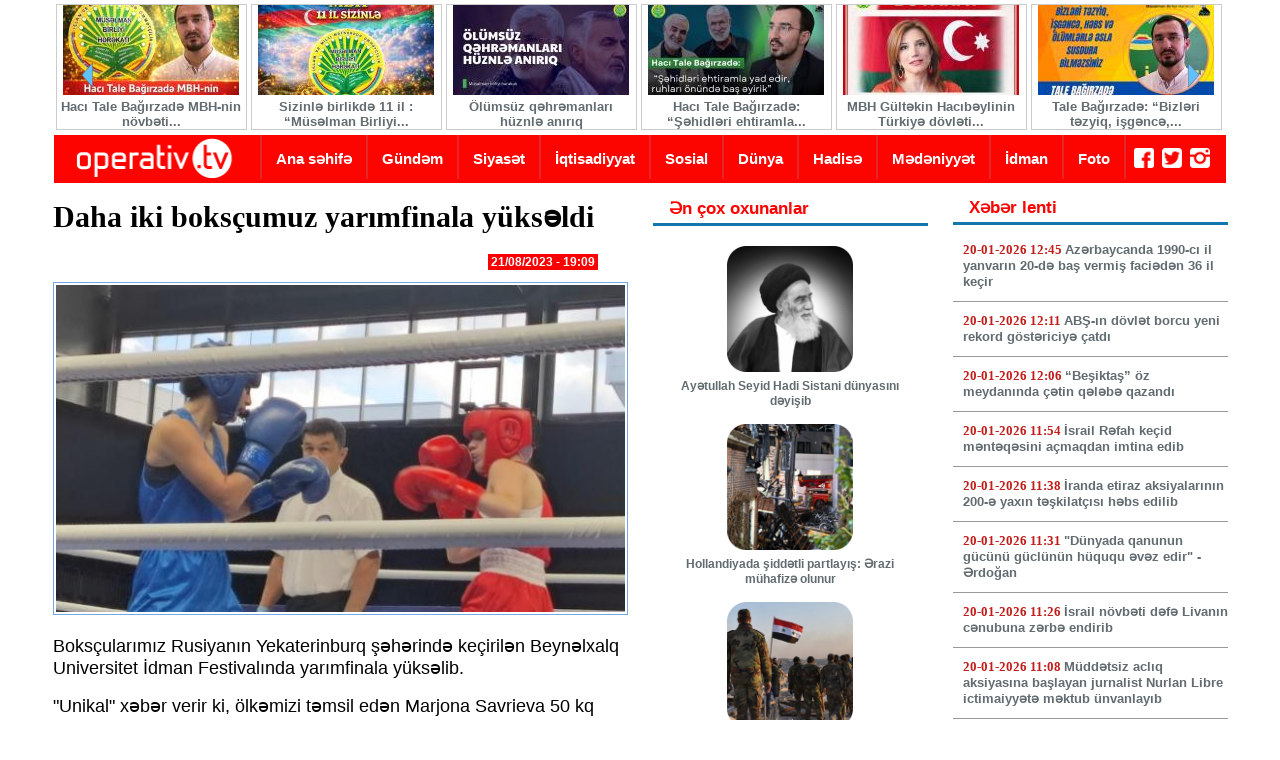

--- FILE ---
content_type: text/html; charset=utf-8
request_url: https://operativtv.com/daha-iki-bokscumuz-yarimfinala-yuksldi.html
body_size: 13443
content:
<!DOCTYPE html PUBLIC "-//W3C//DTD XHTML+RDFa 1.0//EN"
  "http://www.w3.org/MarkUp/DTD/xhtml-rdfa-1.dtd">
<html xmlns="http://www.w3.org/1999/xhtml" xml:lang="az" version="XHTML+RDFa 1.0" dir="ltr"
  xmlns:og="http://ogp.me/ns#"
  xmlns:article="http://ogp.me/ns/article#"
  xmlns:book="http://ogp.me/ns/book#"
  xmlns:profile="http://ogp.me/ns/profile#"
  xmlns:video="http://ogp.me/ns/video#"
  xmlns:product="http://ogp.me/ns/product#"
  xmlns:content="http://purl.org/rss/1.0/modules/content/"
  xmlns:dc="http://purl.org/dc/terms/"
  xmlns:foaf="http://xmlns.com/foaf/0.1/"
  xmlns:rdfs="http://www.w3.org/2000/01/rdf-schema#"
  xmlns:sioc="http://rdfs.org/sioc/ns#"
  xmlns:sioct="http://rdfs.org/sioc/types#"
  xmlns:skos="http://www.w3.org/2004/02/skos/core#"
  xmlns:xsd="http://www.w3.org/2001/XMLSchema#">

<head profile="http://www.w3.org/1999/xhtml/vocab">
  <meta http-equiv="Content-Type" content="text/html; charset=utf-8" />
<meta http-equiv="cleartype" content="on" />
<meta content="width=device-width, initial-scale=1, maximum-scale=2, minimum-scale=1, user-scalable=yes" name="viewport" />
<link rel="shortcut icon" href="https://operativtv.com/sites/tac/files/favicon_1.ico" type="image/vnd.microsoft.icon" />
<meta name="description" content="Boksçularımız Rusiyanın Yekaterinburq şəhərində keçirilən Beynəlxalq Universitet İdman Festivalında yarımfinala yüksəlib. &quot;Unikal&quot; xəbər verir ki, ölkəmizi təmsil edən Marjona Savrieva 50 kq çəkidə çıxış edərək rusiyalı boksçu Çaşina Elenoranı məğlub edib və yarımfinala yüksəlib. Bununla da həmyerlimiz ən azı bürünc medalı təmin edib. 52 kq çəkidə çıxış edən boksçumuz Zeynəb Rəhimova Rusiya təmsilçisi Nadejda Ermilovo ilə döyüşdə qalib olub." />
<link rel="canonical" href="https://operativtv.com/daha-iki-bokscumuz-yarimfinala-yuksldi.html" />
<link rel="shortlink" href="https://operativtv.com/node/32953" />
<meta property="og:url" content="https://operativtv.com/daha-iki-bokscumuz-yarimfinala-yuksldi.html" />
<meta property="og:title" content="Daha iki boksçumuz yarımfinala yüksəldi" />
<meta property="og:image" content="https://operativtv.com/sites/tac/files/1692627743.8460d21a-c477-47e9-bbdc-abfeab6a7de5.jpg" />
<meta property="og:image:type" content="image/jpeg" />
<meta property="og:image:type" content="image/png" />
<meta property="og:image:width" content="200" />
<meta property="og:image:height" content="200" />
  <title>Daha iki boksçumuz yarımfinala yüksəldi</title>
  <link type="text/css" rel="stylesheet" href="https://operativtv.com/sites/tac/files/css/css_xE-rWrJf-fncB6ztZfd2huxqgxu4WO-qwma6Xer30m4.css" media="all" />
<link type="text/css" rel="stylesheet" href="https://operativtv.com/sites/tac/files/css/css_zShF95hgZ-fO8NMv5d3TYJYos3L1oSokEQ93D7UXp-I.css" media="all" />
<link type="text/css" rel="stylesheet" href="https://operativtv.com/sites/tac/files/css/css_PGbJgHCUCBf4dg7K9Kt8aAwsApndP4GZ9RuToPy3-Fk.css" media="all" />
<style type="text/css" media="all">
<!--/*--><![CDATA[/*><!--*/
#back-top{right:40px;}#back-top span#button{background-color:#CCCCCC;}#back-top span#button:hover{opacity:1;filter:alpha(opacity = 1);background-color:#777777;}span#link{display :none;}

/*]]>*/-->
</style>
<link type="text/css" rel="stylesheet" href="https://operativtv.com/sites/tac/files/css/css_QTtwqlWjsXcCgb78DnqpiLprUqh9ZvtCGdcjAT-LNWA.css" media="all" />
<link type="text/css" rel="stylesheet" href="https://operativtv.com/sites/tac/files/css/css_6ck-7d5CuK9TOSuPyK0SelXeuCn_dK0GRVHCsGTfRFs.css" media="all" />
  <script type="text/javascript" src="https://operativtv.com/sites/tac/files/js/js_vDrW3Ry_4gtSYaLsh77lWhWjIC6ml2QNkcfvfP5CVFs.js"></script>
<script type="text/javascript" src="https://operativtv.com/sites/tac/files/js/js_X8qY78ssY_VrhTjACbak9cO3xGwsQBGEFXkXvUb-PAg.js"></script>
<script type="text/javascript">
<!--//--><![CDATA[//><!--
jQuery.extend(Drupal.settings, {"basePath":"\/","pathPrefix":"","ajaxPageState":{"theme":"hurriy","theme_token":"4zE3CheNwQWAKGMd_5qeUw-MrNmaxrIy7yJFkh7p1nY","js":{"misc\/jquery.js":1,"misc\/jquery.once.js":1,"misc\/drupal.js":1,"public:\/\/languages\/az_ysixk2I36w_wu-OAflCKjABuRoh-zgKLhA_k6LV8ArE.js":1,"sites\/all\/modules\/scroll_to_top\/scroll_to_top.js":1,"sites\/all\/modules\/views_slideshow_ddblock\/js\/formoptions.js":1,"sites\/all\/modules\/yashare\/js\/yashare.async.js":1,"sites\/all\/modules\/jcarousel\/js\/jquery.jcarousel.min.js":1,"sites\/all\/modules\/jcarousel\/js\/jcarousel.js":1,"sites\/all\/modules\/responsive_menus\/styles\/responsive_menus_simple\/js\/responsive_menus_simple.js":1,"sites\/all\/themes\/omega\/omega_core\/js\/omega.js":1,"sites\/all\/modules\/yashare\/js\/yashare.standard.js":1,"sites\/all\/libraries\/superfish\/jquery.hoverIntent.minified.js":1,"sites\/all\/libraries\/superfish\/supposition.js":1,"sites\/all\/libraries\/superfish\/superfish.js":1,"sites\/all\/libraries\/superfish\/supersubs.js":1,"sites\/all\/modules\/superfish\/superfish.js":1},"css":{"modules\/system\/system.base.css":1,"modules\/system\/system.menus.css":1,"modules\/system\/system.messages.css":1,"modules\/system\/system.theme.css":1,"sites\/all\/modules\/scroll_to_top\/scroll_to_top.css":1,"modules\/field\/theme\/field.css":1,"modules\/node\/node.css":1,"modules\/poll\/poll.css":1,"modules\/search\/search.css":1,"modules\/user\/user.css":1,"sites\/all\/modules\/views\/css\/views.css":1,"sites\/all\/modules\/ckeditor\/css\/ckeditor.css":1,"sites\/all\/modules\/ctools\/css\/ctools.css":1,"0":1,"sites\/all\/modules\/jcarousel\/skins\/default\/jcarousel-default.css":1,"sites\/all\/modules\/views_fluid_grid\/css\/views_fluid_grid.base.css":1,"sites\/all\/modules\/views_fluid_grid\/css\/views_fluid_grid.size.css":1,"sites\/all\/modules\/views_fluid_grid\/css\/views_fluid_grid.advanced.css":1,"sites\/all\/modules\/responsive_menus\/styles\/responsive_menus_simple\/css\/responsive_menus_simple.css":1,"sites\/all\/modules\/ds\/layouts\/ds_2col_stacked_fluid\/ds_2col_stacked_fluid.css":1,"sites\/all\/libraries\/superfish\/css\/superfish.css":1,"sites\/all\/libraries\/superfish\/style\/blue.css":1,"sites\/all\/themes\/omega\/omega_core\/style\/css\/base\/normalize.css":1,"sites\/all\/themes\/omega\/omega_core\/style\/css\/base\/site-branding.css":1,"sites\/all\/themes\/omega\/omega_core\/style\/css\/base\/breadcrumbs.css":1,"sites\/all\/themes\/omega\/omega_core\/style\/css\/base\/main-menus.css":1,"sites\/all\/themes\/omega\/omega_core\/style\/css\/base\/html-elements.css":1,"sites\/all\/themes\/omega\/omega_core\/style\/css\/base\/tabs.css":1,"sites\/all\/themes\/omega\/omega_core\/style\/css\/base\/pagers.css":1,"sites\/all\/themes\/omega\/omega_core\/style\/css\/base\/messages.css":1,"sites\/all\/themes\/omega\/omega_core\/style\/css\/layout\/omega_default.css":1,"sites\/all\/themes\/omega\/omega_core\/style\/css\/development\/layout-data.css":1,"sites\/all\/themes\/omega\/omega_core\/style\/css\/development\/region-demo.css":1,"sites\/all\/themes\/hurriy\/style\/css\/layout\/styles22.css":1}},"jcarousel":{"ajaxPath":"\/jcarousel\/ajax\/views","carousels":{"jcarousel-dom-1":{"view_options":{"view_args":"","view_path":"node\/32953","view_base_path":null,"view_display_id":"block","view_name":"slidetop","jcarousel_dom_id":1},"wrap":"circular","skin":"default","visible":6,"scroll":3,"auto":8,"autoPause":1,"animation":"slow","start":1,"selector":".jcarousel-dom-1"}}},"scroll_to_top":{"label":"Back to top"},"yashare":{"yashare-block-1768900136":{"element":"yashare-block-1768900136","l10n":"az","theme":"counter","elementStyle":{"text":"","type":"button","border":0,"linkUnderline":0,"linkIcon":0,"quickServices":["facebook","twitter","vkontakte","moimir","odnoklassniki"]},"popupStyle":{"blocks":["facebook","twitter","vkontakte","moimir","odnoklassniki"],"copyPasteField":0}}},"responsive_menus":[{"toggler_text":"\u2630B\u00f6lm\u0259l\u0259r","selectors":["#superfish-4"],"media_size":"768","media_unit":"em","absolute":true,"remove_attributes":true,"responsive_menus_style":"responsive_menus_simple"}],"superfish":{"2":{"id":"2","sf":{"animation":{"opacity":"show","height":"show"},"speed":"\u0027fast\u0027","autoArrows":false,"dropShadows":true,"disableHI":false},"plugins":{"supposition":true,"bgiframe":false,"supersubs":{"minWidth":"12","maxWidth":"27","extraWidth":1}}}},"omega_breakpoints":{"layouts":{"all":{"query":"all","name":"all"},"tablet":{"query":"all and (min-width: 600px) and (max-width: 1023px)","name":"tablet"},"desktop":{"query":"all and (min-width: 1024px) and (max-width: 1279px)","name":"desktop"},"wide":{"query":"all and (min-width: 1280px)","name":"wide"}}},"omega":{"activeLayout":"hurriy","activeTheme":"hurriy"}});
//--><!]]>
</script>
</head>
<body class="html not-front not-logged-in two-sidebars page-node page-node- page-node-32953 node-type-xeber" >
  <div id="skip-link">
    <a href="#main-content" class="element-invisible element-focusable">Skip to main content</a>
  </div>
    <div id="page-wrapper" class="clearfix">
  <div id="page" class="clearfix">
 <meta name="viewport" content="width=device-width">
    <header id="header-outer-wrapper" class="outer-wrapper clearfix" role="banner">
      <div id="header-layout" class="header-layout inner-wrapper clearfix without--header without--branding without--menu">
        
                
        <div id="branding" class="region--branding clearfix column">
        
              
                  </div>
        
              </div>
    </header> <!-- /.section, /#header-->

      <section id="preface-outer-wrapper" class="outer-wrapper clearfix">
      <div id="preface-layout" class="preface-layout inner-wrapper clearfix without--preface-first without--preface-second with--preface-third with--preface-fourth">
                                  <div id="preface-third" class="region--preface-third">  <div class="region region-preface-third">
    <div id="block-views-slidetop-block" class="block block-views">

    
  <div class="content">
    <div class="view view-slidetop view-id-slidetop view-display-id-block view-dom-id-3be5f180b3975e9c44ffbc1df92b66fa">
        
  
  
      <div class="view-content">
      <ul class="jcarousel jcarousel-view--slidetop--block jcarousel-dom-1 jcarousel-skin-default">
      <li class="jcarousel-item-1 odd" style="display: none;">  
  <div>        <div class="fototopsl"><a href="/haci-tale-bagirzad-mbh-nin-novbti-ildonumund-tbrik-byanati-paylasdi.html"><img typeof="foaf:Image" src="https://operativtv.com/sites/tac/files/styles/topslide/public/599259062_1125096199562416_4434312495728439611_n.jpg?itok=Y7rNP9MY" width="176" height="90" alt="" /></a></div>  </div>  
  <div>        <div class="topsltitle"><a href="/haci-tale-bagirzad-mbh-nin-novbti-ildonumund-tbrik-byanati-paylasdi.html">Hacı Tale Bağırzadə MBH-nin növbəti...</a></div>  </div></li>
      <li class="jcarousel-item-2 even" style="display: none;">  
  <div>        <div class="fototopsl"><a href="/sizinl-birlikd-11-il-muslman-birliyi-hrkati.html"><img typeof="foaf:Image" src="https://operativtv.com/sites/tac/files/styles/topslide/public/615167924_122234834594092007_2644550994194462231_n.jpg?itok=QFTY1Gdm" width="176" height="90" alt="" /></a></div>  </div>  
  <div>        <div class="topsltitle"><a href="/sizinl-birlikd-11-il-muslman-birliyi-hrkati.html">Sizinlə birlikdə 11 il : “Müsəlman Birliyi...</a></div>  </div></li>
      <li class="jcarousel-item-3 odd" style="display: none;">  
  <div>        <div class="fototopsl"><a href="/olumsuz-qhrmanlari-huznl-aniriq.html"><img typeof="foaf:Image" src="https://operativtv.com/sites/tac/files/styles/topslide/public/photo_2026-01-03_11-15-40.jpg?itok=_epmTq3u" width="176" height="90" alt="" /></a></div>  </div>  
  <div>        <div class="topsltitle"><a href="/olumsuz-qhrmanlari-huznl-aniriq.html">Ölümsüz qəhrəmanları hüznlə anırıq</a></div>  </div></li>
      <li class="jcarousel-item-4 even" style="display: none;">  
  <div>        <div class="fototopsl"><a href="/haci-tale-bagirzad-shidlri-ehtiramla-yad-edir-ruhlari-onund-bas-yirik.html"><img typeof="foaf:Image" src="https://operativtv.com/sites/tac/files/styles/topslide/public/photo_2026-01-03_10-54-28.jpg?itok=fPjfwK8n" width="176" height="90" alt="" /></a></div>  </div>  
  <div>        <div class="topsltitle"><a href="/haci-tale-bagirzad-shidlri-ehtiramla-yad-edir-ruhlari-onund-bas-yirik.html">Hacı Tale Bağırzadə: “Şəhidləri ehtiramla...</a></div>  </div></li>
      <li class="jcarousel-item-5 odd" style="display: none;">  
  <div>        <div class="fototopsl"><a href="/mbh-gultkin-hacibylinin-turkiy-dovlti-trfindn-deportasiya-edilmsi-il-bagli-qrari-pisldi.html"><img typeof="foaf:Image" src="https://operativtv.com/sites/tac/files/styles/topslide/public/599965330_122232052886092007_8147866078414696375_n.jpg?itok=-kUyn6PB" width="176" height="90" alt="" /></a></div>  </div>  
  <div>        <div class="topsltitle"><a href="/mbh-gultkin-hacibylinin-turkiy-dovlti-trfindn-deportasiya-edilmsi-il-bagli-qrari-pisldi.html">MBH Gültəkin Hacıbəylinin Türkiyə dövləti...</a></div>  </div></li>
      <li class="jcarousel-item-6 even" style="display: none;">  
  <div>        <div class="fototopsl"><a href="/tale-bagirzad-bizlri-tzyiq-isgnc-hbs-v-olumlrl-sla-susdura-bilmzsiniz.html"><img typeof="foaf:Image" src="https://operativtv.com/sites/tac/files/styles/topslide/public/593615927_1637504370964010_9129575377717122955_n.jpg?itok=-SZK4VMa" width="176" height="90" alt="" /></a></div>  </div>  
  <div>        <div class="topsltitle"><a href="/tale-bagirzad-bizlri-tzyiq-isgnc-hbs-v-olumlrl-sla-susdura-bilmzsiniz.html">Tale Bağırzadə: “Bizləri təzyiq, işgəncə,...</a></div>  </div></li>
      <li class="jcarousel-item-7 odd" style="display: none;">  
  <div>        <div class="fototopsl"><a href="/mbh-li-krimli-basda-olmaqla-ana-muxalift-qarsi-repressiyalari-pisldi.html"><img typeof="foaf:Image" src="https://operativtv.com/sites/tac/files/styles/topslide/public/590757400_885427547160309_6661645035775300219_n.jpg?itok=et4eeH9S" width="176" height="90" alt="" /></a></div>  </div>  
  <div>        <div class="topsltitle"><a href="/mbh-li-krimli-basda-olmaqla-ana-muxalift-qarsi-repressiyalari-pisldi.html">MBH Əli Kərimli başda olmaqla ana...</a></div>  </div></li>
      <li class="jcarousel-item-8 even" style="display: none;">  
  <div>        <div class="fototopsl"><a href="/10-illik-unudulmayan-qan-yaddasi-sindirila-bilmyn-mgrur-durus-umidsizlnmyn-iman-v-qlby-inam.html"><img typeof="foaf:Image" src="https://operativtv.com/sites/tac/files/styles/topslide/public/590049529_882607637442300_3765074091976790007_n.jpg?itok=f-pgnuwI" width="176" height="90" alt="" /></a></div>  </div>  
  <div>        <div class="topsltitle"><a href="/10-illik-unudulmayan-qan-yaddasi-sindirila-bilmyn-mgrur-durus-umidsizlnmyn-iman-v-qlby-inam.html">10 İLLİK UNUDULMAYAN QAN YADDAŞI —...</a></div>  </div></li>
      <li class="jcarousel-item-9 odd" style="display: none;">  
  <div>        <div class="fototopsl"><a href="/tale-bagirzad-shadt-allah-drgahinda-n-boyuk-arzumuz-istyimiz-v-dualarimizdir.html"><img typeof="foaf:Image" src="https://operativtv.com/sites/tac/files/styles/topslide/public/588205416_882479184121812_1738877402314932311_n.jpg?itok=jPol5lMv" width="176" height="90" alt="" /></a></div>  </div>  
  <div>        <div class="topsltitle"><a href="/tale-bagirzad-shadt-allah-drgahinda-n-boyuk-arzumuz-istyimiz-v-dualarimizdir.html">Tale Bağırzadə: “Şəhadət Allah dərgahında...</a></div>  </div></li>
      <li class="jcarousel-item-10 even" style="display: none;">  
  <div>        <div class="fototopsl"><a href="/bu-gundn-etibarn-hr-hftnin-cum-gunu-xanimlarin-azadligi-gunu-elan-edilsin.html"><img typeof="foaf:Image" src="https://operativtv.com/sites/tac/files/styles/topslide/public/photo_2025-11-19_17-11-41.jpg?itok=4vp38lt3" width="176" height="90" alt="" /></a></div>  </div>  
  <div>        <div class="topsltitle"><a href="/bu-gundn-etibarn-hr-hftnin-cum-gunu-xanimlarin-azadligi-gunu-elan-edilsin.html">Bu gündən etibarən hər həftənin CÜMƏ günü...</a></div>  </div></li>
  </ul>
    </div>
  
  
  
  
  
  
</div>  </div>
</div>
  </div>
</div>
                          <div id="preface-fourth" class="region--preface-fourth">  <div class="region region-preface-fourth">
    <div id="block-block-7" class="block block-block">

    
  <div class="content">
    <p><a href="http://www.operativtv.com"><img alt="" src="/sites/tac/files/operativ-esas2.png" style="height:45px; width:200px" /></a></p>
  </div>
</div>
<div id="block-superfish-2" class="block block-superfish">

    
  <div class="content">
    <ul id="superfish-2" class="menu sf-menu sf-main-menu sf-horizontal sf-style-blue sf-total-items-10 sf-parent-items-0 sf-single-items-10"><li id="menu-218-2" class="first odd sf-item-1 sf-depth-1 sf-no-children"><a href="/" title="" class="sf-depth-1">Ana səhifə</a></li><li id="menu-703-2" class="middle even sf-item-2 sf-depth-1 sf-no-children"><a href="/gundm.html" title="Gündəm" class="sf-depth-1">Gündəm</a></li><li id="menu-702-2" class="middle odd sf-item-3 sf-depth-1 sf-no-children"><a href="/siyast.html" title="Siyasət" class="sf-depth-1">Siyasət</a></li><li id="menu-731-2" class="middle even sf-item-4 sf-depth-1 sf-no-children"><a href="/iqtisadiyyat.html" title="İqtisadiyyat" class="sf-depth-1">İqtisadiyyat</a></li><li id="menu-732-2" class="middle odd sf-item-5 sf-depth-1 sf-no-children"><a href="/sosial.html" title="Sosial" class="sf-depth-1">Sosial</a></li><li id="menu-733-2" class="middle even sf-item-6 sf-depth-1 sf-no-children"><a href="/dunya.html" title="Dünya" class="sf-depth-1">Dünya</a></li><li id="menu-954-2" class="middle odd sf-item-7 sf-depth-1 sf-no-children"><a href="/hadis.html" title="Hadisə" class="sf-depth-1">Hadisə</a></li><li id="menu-734-2" class="middle even sf-item-8 sf-depth-1 sf-no-children"><a href="/mdniyyt.html" title="Mədəniyyət" class="sf-depth-1">Mədəniyyət</a></li><li id="menu-735-2" class="middle odd sf-item-9 sf-depth-1 sf-no-children"><a href="/idman.html" title="İdman" class="sf-depth-1">İdman</a></li><li id="menu-1069-2" class="last even sf-item-10 sf-depth-1 sf-no-children"><a href="/foto" title="" class="sf-depth-1">Foto</a></li></ul>  </div>
</div>
<div id="block-block-9" class="block block-block">

    
  <div class="content">
    <p><a href="https://www.facebook.com/operativ.tv/" target="_blank"><img alt="" src="/sites/tac/files/fb_0.png" style="height:20px; width:20px" /></a>  <a href="http://twitter.com"><img alt="" src="/sites/tac/files/tw_0.png" style="height:20px; width:20px" /></a>  <a href="http://instagram.com"><img alt="" src="/sites/tac/files/in_0.png" style="height:20px; width:20px" /></a></p>
  </div>
</div>
  </div>
</div>
              </div><!-- /#preface-layout -->
    </section> <!-- /#preface-wrapper -->
    
  
    
  <section id="core-outer-wrapper" class="outer-wrapper clearfix">
    <div id="core-layout" class="core-layout inner-wrapper clearfix without--highlighted without--help">
      
      <div id="highlighted" class="region--highlighted column">
                
                <div id="breadcrumb"><h2 class="element-invisible">You are here</h2><div class="breadcrumb"><a href="/">Baş səhifə</a></div></div>
            
        
        <a id="main-content"></a>
                                <div class="tabs"></div>                      
              </div>
      
          
    </div>
  </section> 

  <section id="content-outer-wrapper" class="outer-wrapper clearfix">
    <div id="main-layout" class="main-layout inner-wrapper clearfix with--content with--sidebar-first with--sidebar-second">
      <main id="content" class="region--content column" role="main">
          <div class="region region-content">
    <div id="block-system-main" class="block block-system">

    
  <div class="content">
    <div  about="/daha-iki-bokscumuz-yarimfinala-yuksldi.html" typeof="sioc:Item foaf:Document" class="ds-2col-stacked-fluid node node-xeber node-type--xeber node-zebra--odd node-view-mode--full node-language--az node-author--Rakurs node-sticky--false node-published--true node-promoted--false node-comments--disabled view-mode-full group-one-column clearfix">

  
  <div class="group-header">
      </div>

      <div class="group-left">
      <div class="field field-name-title field-type-ds field-label-hidden"><div class="field-items"><div class="field-item even" property="dc:title"><h1 class="xebertitle">Daha iki boksçumuz yarımfinala yüksəldi</h1></div></div></div><div class="field field-name-post-date field-type-ds field-label-hidden"><div class="field-items"><div class="field-item even">21/08/2023 - 19:09</div></div></div><div class="field field-name-field-foto field-type-image field-label-hidden"><div class="field-items"><div class="field-item even"><img typeof="foaf:Image" src="https://operativtv.com/sites/tac/files/styles/xeber/public/1692627743.8460d21a-c477-47e9-bbdc-abfeab6a7de5.jpg?itok=UjlVpJYo" width="575" height="330" alt="" /></div></div></div><div class="field field-name-body field-type-text-with-summary field-label-hidden"><div class="field-items"><div class="field-item even" property="content:encoded"><p><span style="font-size:18px">Boksçularımız Rusiyanın Yekaterinburq şəhərində keçirilən Beynəlxalq Universitet İdman Festivalında yarımfinala yüksəlib.</span></p>
<p><span style="font-size:18px">"Unikal" xəbər verir ki, ölkəmizi təmsil edən Marjona Savrieva 50 kq çəkidə çıxış edərək rusiyalı boksçu Çaşina Elenoranı məğlub edib və yarımfinala yüksəlib. Bununla da həmyerlimiz ən azı bürünc medalı təmin edib.</span></p>
<p><span style="font-size:18px">52 kq çəkidə çıxış edən boksçumuz Zeynəb Rəhimova Rusiya təmsilçisi Nadejda Ermilovo ilə döyüşdə qalib olub.</span></p>
</div></div></div><div class="field field-name-like field-type-ds field-label-hidden"><div class="field-items"><div class="field-item even"><div id="block-yashare-yashare" class="block block-yashare">

    
  <div class="content">
    <div id="yashare-block-1768900136" class="yashare counter button"></div>  </div>
</div>
</div></div></div>    </div>
  
  
  <div class="group-footer">
      </div>

</div>

  </div>
</div>
  </div>
              </main> <!-- /.section, /#content -->
  
              <div id="sidebar-first" class="region--sidebar-first column sidebar">
          <aside class="section">
              <div class="region region-sidebar-first">
    <div id="block-views-muhum-block" class="block block-views">

    <h2>Ən çox oxunanlar</h2>
  
  <div class="content">
    <div class="view view-muhum view-id-muhum view-display-id-block view-dom-id-f7079840ee2873abc6c8ae91cb401a7f">
        
  
  
      <div class="view-content">
      <div class="views-fluid-grid">
    <ul class="views-fluid-grid-list views-fluid-grid-items-width-250 views-fluid-grid-list-center views-fluid-grid-items-center">
          <li class="views-fluid-grid-inline views-fluid-grid-item views-row views-row-1 views-row-odd views-row-first">  
  <div>        <div class="mutablefoto"><a href="/aytullah-seyid-hadi-sistani-dunyasini-dyisib.html"><img typeof="foaf:Image" src="https://operativtv.com/sites/tac/files/styles/kvadrat/public/fggf-1536x863.jpg?itok=qYesCrz_" width="130" height="130" alt="" /></a></div>  </div>  
  <div>        <div class="mutabletitle"><a href="/aytullah-seyid-hadi-sistani-dunyasini-dyisib.html">Ayətullah Seyid Hadi Sistani dünyasını dəyişib</a></div>  </div></li>
          <li class="views-fluid-grid-inline views-fluid-grid-item views-row views-row-2 views-row-even">  
  <div>        <div class="mutablefoto"><a href="/hollandiyada-siddtli-partlayis-razi-muhafiz-olunur.html"><img typeof="foaf:Image" src="https://operativtv.com/sites/tac/files/styles/kvadrat/public/hollanda-patlama-aa-2432067.jpg?itok=El2xQaIe" width="130" height="130" alt="" /></a></div>  </div>  
  <div>        <div class="mutabletitle"><a href="/hollandiyada-siddtli-partlayis-razi-muhafiz-olunur.html">Hollandiyada şiddətli partlayış: Ərazi mühafizə olunur</a></div>  </div></li>
          <li class="views-fluid-grid-inline views-fluid-grid-item views-row views-row-3 views-row-odd">  
  <div>        <div class="mutablefoto"><a href="/suriya-ordusu-hlbd-yeni-mliyyata-baslayib.html"><img typeof="foaf:Image" src="https://operativtv.com/sites/tac/files/styles/kvadrat/public/17677911841702702098695e5a50e78f0.jpg?itok=W9nUbmYC" width="130" height="130" alt="" /></a></div>  </div>  
  <div>        <div class="mutabletitle"><a href="/suriya-ordusu-hlbd-yeni-mliyyata-baslayib.html">Suriya ordusu Hələbdə yeni əməliyyata başlayıb</a></div>  </div></li>
          <li class="views-fluid-grid-inline views-fluid-grid-item views-row views-row-4 views-row-even">  
  <div>        <div class="mutablefoto"><a href="/yeni-qaydalar-turkiy-v-hindistandaki-neft-emali-zavodlarina-guclu-zrb-vurub.html"><img typeof="foaf:Image" src="https://operativtv.com/sites/tac/files/styles/kvadrat/public/photo_103543.jpg?itok=tYBQWGKo" width="130" height="130" alt="" /></a></div>  </div>  
  <div>        <div class="mutabletitle"><a href="/yeni-qaydalar-turkiy-v-hindistandaki-neft-emali-zavodlarina-guclu-zrb-vurub.html">Yeni qaydalar Türkiyə və Hindistandakı neft-emalı zavodlarına güclü zərbə vurub</a></div>  </div></li>
          <li class="views-fluid-grid-inline views-fluid-grid-item views-row views-row-5 views-row-odd views-row-last">  
  <div>        <div class="mutablefoto"><a href="/turkiy-sudiyy-rbistani-v-misir-arasinda-hrbi-mkdasliq-gundmddir.html"><img typeof="foaf:Image" src="https://operativtv.com/sites/tac/files/styles/kvadrat/public/turkiye-suudi-arabistan-ve-misir-arasinda-askeri-isbirligi-gundemde-kurulmusu-var-ona-sahip-cikilsin.jpg?itok=i3K7eYqB" width="130" height="130" alt="" /></a></div>  </div>  
  <div>        <div class="mutabletitle"><a href="/turkiy-sudiyy-rbistani-v-misir-arasinda-hrbi-mkdasliq-gundmddir.html">Türkiyə, Səudiyyə Ərəbistanı və Misir arasında hərbi əməkdaşlıq gündəmdədir...</a></div>  </div></li>
          </ul>
</div>    </div>
  
  
  
  
  
  
</div>  </div>
</div>
  </div>
          </aside>
        </div><!-- /.section, /#sidebar-first -->
        
              <div id="sidebar-second" class="region--sidebar-second column sidebar">
          <aside class="section">
              <div class="region region-sidebar-second">
    <div id="block-views-xeber-lenti-block" class="block block-views">

    <h2>Xəbər lenti</h2>
  
  <div class="content">
    <div class="view view-xeber-lenti view-id-xeber_lenti view-display-id-block view-dom-id-ee7f35dcd5941ba5eba85b7c38e7f7f4">
        
  
  
      <div class="view-content">
        <div class="views-row views-row-1 views-row-odd views-row-first">
      
  <div>        <div class="titlecreat2">20-01-2026 12:45    <span><a href="/azrbaycanda-1990-ci-il-yanvarin-20-d-bas-vermis-facidn-36-il-kecir.html">Azərbaycanda 1990-cı il yanvarın 20-də baş vermiş faciədən 36 il keçir</a></span> </div>  </div>  </div>
  <div class="views-row views-row-2 views-row-even">
      
  <div>        <div class="titlecreat2">20-01-2026 12:11    <span><a href="/abs-dovlt-borcu-yeni-rekord-gostriciy-catdi.html">ABŞ-ın dövlət borcu yeni rekord göstəriciyə çatdı</a></span> </div>  </div>  </div>
  <div class="views-row views-row-3 views-row-odd">
      
  <div>        <div class="titlecreat2">20-01-2026 12:06    <span><a href="/besiktas-oz-meydaninda-ctin-qlb-qazandi.html">“Beşiktaş” öz meydanında çətin qələbə qazandı</a></span> </div>  </div>  </div>
  <div class="views-row views-row-4 views-row-even">
      
  <div>        <div class="titlecreat2">20-01-2026 11:54    <span><a href="/israil-rfah-kecid-mntqsini-acmaqdan-imtina-edib.html">İsrail Rəfah keçid məntəqəsini açmaqdan imtina edib</a></span> </div>  </div>  </div>
  <div class="views-row views-row-5 views-row-odd">
      
  <div>        <div class="titlecreat2">20-01-2026 11:38    <span><a href="/iranda-etiraz-aksiyalarinin-200-yaxin-tskilatcisi-hbs-edilib.html">İranda etiraz aksiyalarının 200-ə yaxın təşkilatçısı həbs edilib</a></span> </div>  </div>  </div>
  <div class="views-row views-row-6 views-row-even">
      
  <div>        <div class="titlecreat2">20-01-2026 11:31    <span><a href="/dunyada-qanunun-gucunu-guclunun-huququ-vz-edir-rdogan.html">&quot;Dünyada qanunun gücünü güclünün hüququ əvəz edir&quot; - Ərdoğan</a></span> </div>  </div>  </div>
  <div class="views-row views-row-7 views-row-odd">
      
  <div>        <div class="titlecreat2">20-01-2026 11:26    <span><a href="/israil-novbti-df-livanin-cnubuna-zrb-endirib.html">İsrail növbəti dəfə Livanın cənubuna zərbə endirib</a></span> </div>  </div>  </div>
  <div class="views-row views-row-8 views-row-even">
      
  <div>        <div class="titlecreat2">20-01-2026 11:08    <span><a href="/muddtsiz-acliq-aksiyasina-baslayan-jurnalist-nurlan-libre-ictimaiyyt-mktub-unvanlayib.html">Müddətsiz aclıq aksiyasına başlayan jurnalist Nurlan Libre ictimaiyyətə məktub ünvanlayıb</a></span> </div>  </div>  </div>
  <div class="views-row views-row-9 views-row-odd">
      
  <div>        <div class="titlecreat2">20-01-2026 11:02    <span><a href="/inancli-qadin-fallarin-hbs-muddti-uzadilib.html">İnanclı qadın fəalların həbs müddəti uzadılıb </a></span> </div>  </div>  </div>
  <div class="views-row views-row-10 views-row-even">
      
  <div>        <div class="titlecreat2">20-01-2026 10:48    <span><a href="/hbsxanadaki-ozbasinaliqlara-etiraz-edn-mhbus-4-gundur-acliq-edir.html">Həbsxanadakı özbaşınalıqlara etiraz edən məhbus 4 gündür aclıq edir</a></span> </div>  </div>  </div>
  <div class="views-row views-row-11 views-row-odd">
      
  <div>        <div class="titlecreat2">19-01-2026 17:47    <span><a href="/barselona-real-sosyedada-uduzdu.html">&quot;Barselona&quot; &quot;Real Sosyedad&quot;a uduzdu </a></span> </div>  </div>  </div>
  <div class="views-row views-row-12 views-row-even">
      
  <div>        <div class="titlecreat2">19-01-2026 17:39    <span><a href="/azrbaycan-vasitsil-ermnistana-qaz-da-gondrilck.html">Azərbaycan vasitəsilə Ermənistana qaz da göndəriləcək</a></span> </div>  </div>  </div>
  <div class="views-row views-row-13 views-row-odd">
      
  <div>        <div class="titlecreat2">19-01-2026 17:32    <span><a href="/vkil-zabil-qhrmanova-daha-iki-madd-il-ittiham-verilib-hbs-muddti-uzadilib.html">Vəkil Zabil Qəhrəmanova daha iki maddə ilə ittiham verilib, həbs müddəti uzadılıb</a></span> </div>  </div>  </div>
  <div class="views-row views-row-14 views-row-even">
      
  <div>        <div class="titlecreat2">19-01-2026 17:19    <span><a href="/meydan-tv-isi-uzr-hbs-ediln-jurnalistlr-euronewsu-mhkm-proseslrini-canli-yayimlamaga-cagirib.html">“Meydan TV işi” üzrə həbs edilən jurnalistlər “Euronews”u məhkəmə proseslərini canlı yayımlamağa çağırıb</a></span> </div>  </div>  </div>
  <div class="views-row views-row-15 views-row-odd">
      
  <div>        <div class="titlecreat2">19-01-2026 13:09    <span><a href="/ulvi-hsnli-saxlanildigi-10-sayli-czackm-mussissind-istilik-sistemindn-sikayt-edib.html">Ülvi Həsənli saxlanıldığı 10 saylı Cəzaçəkmə Müəssisəsində istilik sistemindən şikayət edib</a></span> </div>  </div>  </div>
  <div class="views-row views-row-16 views-row-even">
      
  <div>        <div class="titlecreat2">19-01-2026 12:08    <span><a href="/dem-partiyasi-numaynd-heytinin-imraliya-sfrindn-sonra-verdiyi-aciqlama-ocalan-suriyadaki-hadislrl">DEM Partiyası nümayəndə heyətinin İmralıya səfərindən sonra verdiyi açıqlama: Öcalan Suriyadakı hadisələrlə bağlı nə dedi?</a></span> </div>  </div>  </div>
  <div class="views-row views-row-17 views-row-odd">
      
  <div>        <div class="titlecreat2">19-01-2026 11:47    <span><a href="/avropa-parlamenti-ai-il-abs-arasinda-ticart-sazisinin-ratifikasiyasini-dayandirir.html">Avropa Parlamenti Aİ ilə ABŞ arasında ticarət sazişinin ratifikasiyasını dayandırır</a></span> </div>  </div>  </div>
  <div class="views-row views-row-18 views-row-even">
      
  <div>        <div class="titlecreat2">19-01-2026 11:38    <span><a href="/brzani-pesmrgni-suriyaya-gondrir.html">Bərzani Peşmərgəni Suriyaya göndərir</a></span> </div>  </div>  </div>
  <div class="views-row views-row-19 views-row-odd">
      
  <div>        <div class="titlecreat2">19-01-2026 11:22    <span><a href="/aytullah-xameneiy-qarsi-hucum-iran-milltin-umumi-muharib-demkdir.html">Ayətullah Xameneiyə qarşı hücum İran millətinə ümumi müharibə deməkdir</a></span> </div>  </div>  </div>
  <div class="views-row views-row-20 views-row-even">
      
  <div>        <div class="titlecreat2">19-01-2026 11:03    <span><a href="/milan-qlb-qazandi.html">&quot;Milan&quot; qələbə qazandı</a></span> </div>  </div>  </div>
  <div class="views-row views-row-21 views-row-odd">
      
  <div>        <div class="titlecreat2">19-01-2026 10:57    <span><a href="/qzza-ucun-tramp-sulh-surasina-daimi-uzv-olan-olklr-1-milyard-dollar-vermlidir.html">Qəzza üçün Tramp Sülh Şurasına daimi üzv olan ölkələr 1 milyard dollar verməlidir</a></span> </div>  </div>  </div>
  <div class="views-row views-row-22 views-row-even">
      
  <div>        <div class="titlecreat2">19-01-2026 10:53    <span><a href="/aytullah-seyid-hadi-sistani-qum-shrindki-dfn-edilib.html"> Ayətullah Seyid Hadi Sistani Qum şəhərindəki dəfn edilib</a></span> </div>  </div>  </div>
  <div class="views-row views-row-23 views-row-odd">
      
  <div>        <div class="titlecreat2">19-01-2026 10:43    <span><a href="/israil-antiterror-bhansi-il-hebronda-genismiqyasli-mliyyata-baslayib.html">İsrail antiterror bəhanəsi ilə Hebronda genişmiqyaslı əməliyyata başlayıb</a></span> </div>  </div>  </div>
  <div class="views-row views-row-24 views-row-even">
      
  <div>        <div class="titlecreat2">18-01-2026 23:38    <span><a href="/istanbulda-irana-dstk-aksiyasi-kecirilib.html">İstanbulda İrana dəstək aksiyası keçirilib</a></span> </div>  </div>  </div>
  <div class="views-row views-row-25 views-row-odd">
      
  <div>        <div class="titlecreat2">18-01-2026 23:20    <span><a href="/abs-israildki-kecmis-sfiri-tramp-bu-hft-xameneini-hdf-ala-bilr.html">ABŞ-ın İsraildəki keçmiş səfiri: Tramp bu həftə Xameneini hədəfə ala bilər</a></span> </div>  </div>  </div>
  <div class="views-row views-row-26 views-row-even">
      
  <div>        <div class="titlecreat2">18-01-2026 23:12    <span><a href="/suriya-rhbri-olknin-simal-srqind-atsks-elan-edib.html">Suriya rəhbəri ölkənin şimal-şərqində atəşkəs elan edib</a></span> </div>  </div>  </div>
  <div class="views-row views-row-27 views-row-odd">
      
  <div>        <div class="titlecreat2">18-01-2026 19:38    <span><a href="/yeni-qaydalar-turkiy-v-hindistandaki-neft-emali-zavodlarina-guclu-zrb-vurub.html">Yeni qaydalar Türkiyə və Hindistandakı neft-emalı zavodlarına güclü zərbə vurub</a></span> </div>  </div>  </div>
  <div class="views-row views-row-28 views-row-even">
      
  <div>        <div class="titlecreat2">18-01-2026 15:57    <span><a href="/ingiltr-premyer-liqasi-celsi-qlb-qazanib-liverpul-v-arsenal-xal-itirib.html">İngiltərə Premyer Liqası: &quot;Çelsi&quot; qələbə qazanıb, &quot;Liverpul&quot; və &quot;Arsenal&quot; xal itirib</a></span> </div>  </div>  </div>
  <div class="views-row views-row-29 views-row-odd">
      
  <div>        <div class="titlecreat2">18-01-2026 15:44    <span><a href="/suriya-ordusu-tabka-shrini-sdq-dn-azad-edib-rakka-istiqamtind-irlilyir.html">Suriya Ordusu Tabka şəhərini SDQ-dən azad edib, Rakka istiqamətində irəliləyir</a></span> </div>  </div>  </div>
  <div class="views-row views-row-30 views-row-even">
      
  <div>        <div class="titlecreat2">18-01-2026 15:40    <span><a href="/rustavid-mbs-munasibtil-mohtsm-bayram-tdbiri-kecirilib.html">Rustavidə Məbəs münasibətilə möhtəşəm bayram tədbiri keçirilib</a></span> </div>  </div>  </div>
  <div class="views-row views-row-31 views-row-odd">
      
  <div>        <div class="titlecreat2">18-01-2026 12:51    <span><a href="/ai-dn-vasinqtona-ultimatum-qrenlandiya-planina-gor-abs-nin-avropadaki-bazalari-baglana-bilr.html">Aİ-dən Vaşinqtona ultimatum: Qrenlandiya planına görə ABŞ-nin Avropadakı bazaları bağlana bilər</a></span> </div>  </div>  </div>
  <div class="views-row views-row-32 views-row-even">
      
  <div>        <div class="titlecreat2">18-01-2026 12:42    <span><a href="/bagdad-bohrani-hll-olunmayib-koordinasiya-crcivsi-gorusur.html">Bağdad böhranı həll olunmayıb: &quot;Koordinasiya Çərçivəsi&quot; görüşür</a></span> </div>  </div>  </div>
  <div class="views-row views-row-33 views-row-odd">
      
  <div>        <div class="titlecreat2">18-01-2026 12:17    <span><a href="/aytullah-seyid-hadi-sistani-dunyasini-dyisib.html">Ayətullah Seyid Hadi Sistani dünyasını dəyişib</a></span> </div>  </div>  </div>
  <div class="views-row views-row-34 views-row-even">
      
  <div>        <div class="titlecreat2">18-01-2026 11:58    <span><a href="/israil-abs-aciqladigi-qzza-sulh-surasinin-trkibinin-oz-siyastin-zidd-oldugunu-aciqlayib.html">İsrail ABŞ-ın açıqladığı Qəzza “Sülh Şurası”nın tərkibinin öz siyasətinə zidd olduğunu açıqlayıb</a></span> </div>  </div>  </div>
  <div class="views-row views-row-35 views-row-odd">
      
  <div>        <div class="titlecreat2">18-01-2026 11:54    <span><a href="/kpz-karvan-yevlaxla-hec-hec-etdi.html">&quot;Kəpəz&quot; &quot;Karvan-Yevlax&quot;la heç-heçə etdi</a></span> </div>  </div>  </div>
  <div class="views-row views-row-36 views-row-even">
      
  <div>        <div class="titlecreat2">18-01-2026 11:50    <span><a href="/iraq-ordusu-abs-qosunlarinin-geri-ckilmsindn-sonra-yn-l-sd-bazasina-nzarti-tam-tmin-edib.html">İraq ordusu ABŞ qoşunlarının geri çəkilməsindən sonra Əyn əl-Əsəd bazasına nəzarəti tam təmin edib</a></span> </div>  </div>  </div>
  <div class="views-row views-row-37 views-row-odd">
      
  <div>        <div class="titlecreat2">18-01-2026 11:43    <span><a href="/tramp-turkiy-misir-v-argentina-prezidentlrini-qzza-ucun-sulh-surasina-dvt-edib.html">Tramp Türkiyə, Misir və Argentina prezidentlərini Qəzza üçün Sülh Şurasına dəvət edib</a></span> </div>  </div>  </div>
  <div class="views-row views-row-38 views-row-even">
      
  <div>        <div class="titlecreat2">17-01-2026 21:31    <span><a href="/guardian-turkiy-v-korfz-olklrindn-xaos-xbrdarligi.html">The Guardian: Türkiyə və Körfəz ölkələrindən “xaos” xəbərdarlığı</a></span> </div>  </div>  </div>
  <div class="views-row views-row-39 views-row-odd">
      
  <div>        <div class="titlecreat2">17-01-2026 21:21    <span><a href="/irandaki-igtisaslar-abs-plani-idi.html">İrandakı iğtişaşlar ABŞ-ın planı idi</a></span> </div>  </div>  </div>
  <div class="views-row views-row-40 views-row-even">
      
  <div>        <div class="titlecreat2">17-01-2026 21:17    <span><a href="/danimarka-v-qrenlandiyada-abs-leyhin-aksiyalar-kecirilib.html">Danimarka və Qrenlandiyada ABŞ əleyhinə aksiyalar keçirilib</a></span> </div>  </div>  </div>
  <div class="views-row views-row-41 views-row-odd">
      
  <div>        <div class="titlecreat2">17-01-2026 21:07    <span><a href="/yunayted-qlb-qazandi.html">&quot;Yunayted&quot; qələbə qazandı</a></span> </div>  </div>  </div>
  <div class="views-row views-row-42 views-row-even">
      
  <div>        <div class="titlecreat2">17-01-2026 21:04    <span><a href="/hizbullah-lideri-livan-xin-rhbrini-vzifsindn-knarlasdirmagi-tlb-edib.html">“Hizbullah” lideri Livan XİN rəhbərini vəzifəsindən kənarlaşdırmağı tələb edib</a></span> </div>  </div>  </div>
  <div class="views-row views-row-43 views-row-odd">
      
  <div>        <div class="titlecreat2">17-01-2026 20:58    <span><a href="/frid-ismayilovun-azadligi-ucun-avropanin-bir-nec-shrlrind-kampaniya-kecirilib.html">Fərid İsmayılovun azadlığı üçün Avropanın bir neçə şəhərlərində kampaniya keçirilib</a></span> </div>  </div>  </div>
  <div class="views-row views-row-44 views-row-even">
      
  <div>        <div class="titlecreat2">17-01-2026 12:23    <span><a href="/pakistan-hindistanin-cammu-v-ksmirdki-mscidlrl-bagli-siyastini-pislyib.html">Pakistan Hindistanın Cammu və Kəşmirdəki məscidlərlə bağlı siyasətini pisləyib</a></span> </div>  </div>  </div>
  <div class="views-row views-row-45 views-row-odd">
      
  <div>        <div class="titlecreat2">17-01-2026 11:53    <span><a href="/bagdadda-iranla-hmrylik-mitinqi-biz-sizinlyik-taleyimiz-birdir.html">Bağdadda İranla həmrəylik mitinqi: &quot;Biz sizinləyik, taleyimiz birdir&quot;</a></span> </div>  </div>  </div>
  <div class="views-row views-row-46 views-row-even">
      
  <div>        <div class="titlecreat2">17-01-2026 11:40    <span><a href="/qarabag-antalyada-polsa-klubu-uzrind-qlb-qazandi.html">&quot;Qarabağ&quot; Antalyada Polşa klubu üzərində qələbə qazandı</a></span> </div>  </div>  </div>
  <div class="views-row views-row-47 views-row-odd">
      
  <div>        <div class="titlecreat2">17-01-2026 11:33    <span><a href="/israil-ordusu-2023-cu-il-7-oktyabrdan-bri-71-455-gunahsiz-qzzalini-qtl-yetirib-171-347-nfri.html">İsrail ordusu 2023-cü il 7 oktyabrdan bəri 71 455 günahsız qəzzalını qətlə yetirib, 171 347 nəfəri isə yaralayıb.</a></span> </div>  </div>  </div>
  <div class="views-row views-row-48 views-row-even">
      
  <div>        <div class="titlecreat2">17-01-2026 11:28    <span><a href="/isvecr-azrbaycanli-adamlarina-sanksiya-ttbiq-etdi.html">İsveçrə azərbaycanlı iş adamlarına sanksiya tətbiq etdi</a></span> </div>  </div>  </div>
  <div class="views-row views-row-49 views-row-odd">
      
  <div>        <div class="titlecreat2">17-01-2026 11:25    <span><a href="/pakistan-thluksizlik-quvvlri-12-silahlini-zrrsizlsdirib.html">Pakistan təhlükəsizlik qüvvələri 12 silahlını zərərsizləşdirib</a></span> </div>  </div>  </div>
  <div class="views-row views-row-50 views-row-even">
      
  <div>        <div class="titlecreat2">17-01-2026 11:16    <span><a href="/suriya-ordusu-hlbd-yeni-mliyyata-baslayib.html">Suriya ordusu Hələbdə yeni əməliyyata başlayıb</a></span> </div>  </div>  </div>
  <div class="views-row views-row-51 views-row-odd">
      
  <div>        <div class="titlecreat2">17-01-2026 11:08    <span><a href="/bu-gun-islam-dunyasinda-mbs-bayrami-qeyd-edilir.html-0">Bu gün İslam dünyasında “Məbəs” bayramı qeyd edilir</a></span> </div>  </div>  </div>
  <div class="views-row views-row-52 views-row-even">
      
  <div>        <div class="titlecreat2">17-01-2026 10:58    <span><a href="/meydan-tv-isi-uzr-novbti-mhkm-prosesi-kecirilib-nurlan-libre-muddtsiz-acliq-aksiyasina-basladigini">“Meydan TV işi” üzrə növbəti məhkəmə prosesi keçirilib, Nurlan Libre müddətsiz aclıq aksiyasına başladığını bildirib</a></span> </div>  </div>  </div>
  <div class="views-row views-row-53 views-row-odd">
      
  <div>        <div class="titlecreat2">17-01-2026 10:52    <span><a href="/siyasi-mhbuslara-gostrilmyn-humanizm-xocali-qatillrin-hdiyy-edildi.html">Siyasi məhbuslara göstərilməyən humanizm Xocalı qatillərinə hədiyyə edildi</a></span> </div>  </div>  </div>
  <div class="views-row views-row-54 views-row-even">
      
  <div>        <div class="titlecreat2">16-01-2026 15:38    <span><a href="/butun-bu-yalanlari-tkc-mnim-bu-2-sndim-darmadagin-edir.html">Bütün bu yalanları təkcə mənim bu 2 sənədim darmadağın edir</a></span> </div>  </div>  </div>
  <div class="views-row views-row-55 views-row-odd">
      
  <div>        <div class="titlecreat2">16-01-2026 15:33    <span><a href="/hollandiyada-siddtli-partlayis-razi-muhafiz-olunur.html">Hollandiyada şiddətli partlayış: Ərazi mühafizə olunur</a></span> </div>  </div>  </div>
  <div class="views-row views-row-56 views-row-even">
      
  <div>        <div class="titlecreat2">16-01-2026 14:52    <span><a href="/azrbaycanda-siyasi-mhbus-kimi-taninan-sxslrin-sayi-340-enib.html">Azərbaycanda siyasi məhbus kimi tanınan şəxslərin sayı 340-a enib</a></span> </div>  </div>  </div>
  <div class="views-row views-row-57 views-row-odd">
      
  <div>        <div class="titlecreat2">16-01-2026 13:40    <span><a href="/turkiy-sudiyy-rbistani-v-misir-arasinda-hrbi-mkdasliq-gundmddir.html">Türkiyə, Səudiyyə Ərəbistanı və Misir arasında hərbi əməkdaşlıq gündəmdədir...</a></span> </div>  </div>  </div>
  <div class="views-row views-row-58 views-row-even">
      
  <div>        <div class="titlecreat2">16-01-2026 13:05    <span><a href="/neft-talani-basladi-abs-venesueladan-500-milyon-dollar-qazandi.html">Neft talanı başladı: ABŞ Venesueladan 500 milyon dollar qazandı</a></span> </div>  </div>  </div>
  <div class="views-row views-row-59 views-row-odd">
      
  <div>        <div class="titlecreat2">16-01-2026 12:48    <span><a href="/biz-baslasaq-atsks-olmayacaq-irandan-trampa-xbrdarliq.html">&quot;Biz başlasaq, atəşkəs olmayacaq&quot; - İrandan Trampa xəbərdarlıq</a></span> </div>  </div>  </div>
  <div class="views-row views-row-60 views-row-even">
      
  <div>        <div class="titlecreat2">16-01-2026 12:42    <span><a href="/milandan-sfr-qlbsi.html">&quot;Milan&quot;dan səfər qələbəsi</a></span> </div>  </div>  </div>
  <div class="views-row views-row-61 views-row-odd">
      
  <div>        <div class="titlecreat2">16-01-2026 12:31    <span><a href="/hr-mscidd-kitabxana-layihsi-qarabag-v-srqi-zngzur-bolglrind-davam-etdirilib.html">“Hər məsciddə kitabxana” layihəsi Qarabağ və Şərqi Zəngəzur bölgələrində davam etdirilib</a></span> </div>  </div>  </div>
  <div class="views-row views-row-62 views-row-even">
      
  <div>        <div class="titlecreat2">16-01-2026 12:21    <span><a href="/kazimeynd-shadt-mrasimi-kecirilib.html">Kazimeyndə şəhadət mərasimi keçirilib</a></span> </div>  </div>  </div>
  <div class="views-row views-row-63 views-row-odd">
      
  <div>        <div class="titlecreat2">16-01-2026 11:30    <span><a href="/israilin-livana-pua-hucumu-nticsind-hizbullah-uzvu-oldurulub.html">İsrailin Livana PUA hücumu nəticəsində “Hizbullah” üzvü öldürülüb</a></span> </div>  </div>  </div>
  <div class="views-row views-row-64 views-row-even">
      
  <div>        <div class="titlecreat2">16-01-2026 11:17    <span><a href="/bhruz-smdovun-nnsin-etibarnam-vermsi-il-bagli-muraciti-rdd-edilib.html">Bəhruz Səmədovun nənəsinə etibarnamə verməsi ilə bağlı müraciəti rədd edilib</a></span> </div>  </div>  </div>
  <div class="views-row views-row-65 views-row-odd">
      
  <div>        <div class="titlecreat2">15-01-2026 20:53    <span><a href="/abs-venesuela-neftini-dasiyan-daha-bir-tankeri-l-kecirib.html">ABŞ Venesuela neftini daşıyan daha bir tankeri ələ keçirib</a></span> </div>  </div>  </div>
  <div class="views-row views-row-66 views-row-even">
      
  <div>        <div class="titlecreat2">15-01-2026 16:51    <span><a href="/inter-qlb-qazandi-napoli-xal-itirdi.html">&quot;İnter&quot; qələbə qazandı, &quot;Napoli&quot; xal itirdi</a></span> </div>  </div>  </div>
  <div class="views-row views-row-67 views-row-odd">
      
  <div>        <div class="titlecreat2">15-01-2026 16:44    <span><a href="/israil-artilleriyasinin-qzzaya-hucumlari.html">İsrail artilleriyasının Qəzzaya hücumları</a></span> </div>  </div>  </div>
  <div class="views-row views-row-68 views-row-even">
      
  <div>        <div class="titlecreat2">15-01-2026 16:25    <span><a href="/abs-v-israilin-irana-qarsi-hrbi-mliyyatlara-iranin-cavab-zrbsi.html">ABŞ və İsrailin İrana qarşı hərbi əməliyyatlara İranın cavab zərbəsi</a></span> </div>  </div>  </div>
  <div class="views-row views-row-69 views-row-odd">
      
  <div>        <div class="titlecreat2">15-01-2026 16:20    <span><a href="/turkiy-mhkmsi-gultkin-hacibylinin-sikaytimi-tmin-etmyib.html">Türkiyə məhkəməsi Gültəkin Hacıbəylinin şikayətimi təmin etməyib</a></span> </div>  </div>  </div>
  <div class="views-row views-row-70 views-row-even">
      
  <div>        <div class="titlecreat2">15-01-2026 12:33    <span><a href="/arikan-hokumti-kurecik-radar-bazasini-baglamaga-cagirib.html">Arıkan hökuməti Kürecik Radar Bazasını bağlamağa çağırıb</a></span> </div>  </div>  </div>
  <div class="views-row views-row-71 views-row-odd">
      
  <div>        <div class="titlecreat2">15-01-2026 12:17    <span><a href="/netanyahunun-tyyarsi-tl-vivdn-ayrildi-abs-qtrdn-sxsi-heytini-geri-ckdi.html">Netanyahunun təyyarəsi Təl-Əvivdən ayrıldı, ABŞ Qətərdən şəxsi heyətini geri çəkdi</a></span> </div>  </div>  </div>
  <div class="views-row views-row-72 views-row-even">
      
  <div>        <div class="titlecreat2">15-01-2026 12:03    <span><a href="/istanbulda-qurani-krimin-unikal-numunlri-numayis-olunur.html">İstanbulda Qurani-Kərimin unikal nümunələri nümayiş olunur</a></span> </div>  </div>  </div>
  <div class="views-row views-row-73 views-row-odd">
      
  <div>        <div class="titlecreat2">15-01-2026 11:51    <span><a href="/israil-ordusu-quneytra-kndlrin-yenidn-basqin-edib.html">İsrail ordusu Quneytra kəndlərinə yenidən basqın edib</a></span> </div>  </div>  </div>
  <div class="views-row views-row-74 views-row-even">
      
  <div>        <div class="titlecreat2">15-01-2026 11:48    <span><a href="/trampa-n-yaxin-sxsdn-turkiyy-thdid.html">Trampa ən yaxın şəxsdən Türkiyəyə təhdid</a></span> </div>  </div>  </div>
  <div class="views-row views-row-75 views-row-odd">
      
  <div>        <div class="titlecreat2">15-01-2026 11:35    <span><a href="/arsenal-celsini-mglub-etdi.html">&quot;Arsenal&quot; &quot;Çelsi&quot;ni məğlub etdi</a></span> </div>  </div>  </div>
  <div class="views-row views-row-76 views-row-even">
      
  <div>        <div class="titlecreat2">15-01-2026 11:27    <span><a href="/imam-museyi-kazimin-hyatina-qisa-baxis-video.html-1">İmam Museyi Kazimin (ə) həyatına qısa baxış  VİDEO</a></span> </div>  </div>  </div>
  <div class="views-row views-row-77 views-row-odd">
      
  <div>        <div class="titlecreat2">15-01-2026 11:15    <span><a href="/tramp-ukrayna-uzr-sulh-sazisini-putin-deyil-zelenski-lngidir.html">Tramp: Ukrayna üzrə sülh sazişini Putin deyil, Zelenski ləngidir</a></span> </div>  </div>  </div>
  <div class="views-row views-row-78 views-row-even">
      
  <div>        <div class="titlecreat2">15-01-2026 11:07    <span><a href="/tramp-yolunun-ilk-detallari-aciqlanib-74-faiz-abs-y-26-faiz-ermnistana.html">&#039;Tramp yolu&#039;nun ilk detalları açıqlanıb: 74 faiz ABŞ-yə, 26 faiz Ermənistana</a></span> </div>  </div>  </div>
  <div class="views-row views-row-79 views-row-odd">
      
  <div>        <div class="titlecreat2">14-01-2026 21:18    <span><a href="/iran-starlink-i-blokladi.html">İran Starlink-i blokladı</a></span> </div>  </div>  </div>
  <div class="views-row views-row-80 views-row-even">
      
  <div>        <div class="titlecreat2">14-01-2026 21:02    <span><a href="/vaqif-xacatryan-gevorg-sujyan-david-davtyan-v-viken-eulcekciani-ermnistana-thvil-verilib.html">Vaqif Xaçatryan, Gevorg Sujyan, David Davtyan və Viken Eulcekcianı Ermənistana təhvil verilib</a></span> </div>  </div>  </div>
  <div class="views-row views-row-81 views-row-odd">
      
  <div>        <div class="titlecreat2">14-01-2026 20:57    <span><a href="/sevinc-vaqifqizi-nufuzlu-anna-politkovskaya-arman-soldin-adina-jurnalistikada-csart-mukafatinin.html">Sevinc Vaqifqızı nüfuzlu Anna Politkovskaya–Arman Soldin adına Jurnalistikada Cəsarət Mükafatının qalibi elan edilib</a></span> </div>  </div>  </div>
  <div class="views-row views-row-82 views-row-even">
      
  <div>        <div class="titlecreat2">14-01-2026 16:56    <span><a href="/turkiy-kuboku-qalatasaray-sfrd-qlb-qazandi.html">Türkiyə Kuboku: “Qalatasaray” səfərdə qələbə qazandı</a></span> </div>  </div>  </div>
  <div class="views-row views-row-83 views-row-odd">
      
  <div>        <div class="titlecreat2">14-01-2026 16:23    <span><a href="/hadislrin-arxasinda-isid-dayanir.html">&quot;Hadisələrin arxasında İŞİD dayanır&quot;</a></span> </div>  </div>  </div>
  <div class="views-row views-row-84 views-row-even">
      
  <div>        <div class="titlecreat2">14-01-2026 16:14    <span><a href="/kiv-iran-abs-hrbi-bazalarini-vuracagi-il-bagli-region-olklrin-xbrdarliq-edib.html">KİV: İran ABŞ-ın hərbi bazalarını vuracağı ilə bağlı region ölkələrinə xəbərdarlıq edib</a></span> </div>  </div>  </div>
  <div class="views-row views-row-85 views-row-odd">
      
  <div>        <div class="titlecreat2">14-01-2026 16:10    <span><a href="/hizbullah-trksilah-prosesinin-vtndas-muharibsin-sbb-ola-bilcyin-dair-xbrdarliq-edib.html">Hizbullah tərksilah prosesinin vətəndaş müharibəsinə səbəb ola biləcəyinə dair xəbərdarlıq edib</a></span> </div>  </div>  </div>
  <div class="views-row views-row-86 views-row-even views-row-last">
      
  <div>        <div class="titlecreat2">14-01-2026 12:50    <span><a href="/yuliya-timosenkonun-ofisind-axtaris-aparilib-o-ukraynali-deputatlarin-pulla-l-alinmasinda.html">Yuliya Timoşenkonun ofisində axtarış aparılıb, o, ukraynalı deputatların pulla ələ alınmasında təqsirləndirilir</a></span> </div>  </div>  </div>
    </div>
  
  
  
  
  
  
</div>  </div>
</div>
  </div>
          </aside>
        </div><!-- /.section, /#sidebar-second -->
        
    </div><!-- /#main -->
  </section><!-- /#main-outer-wrapper -->

    
      <footer id="footer-outer-wrapper" class="outer-wrapper clearfix">
      <div id="footer-layout" role="contentinfo" class="footer-layout inner-wrapper clearfix with--footer">
        <div id="footer" class="region--footer">
            <div class="region region-footer">
    <div id="block-block-2" class="block block-block">

    
  <div class="content">
    <p><span style="color:#FFFFFF"><strong>Əlaqə: <a href="mailto:tvoperativ@gmail.com">tvoperativ@gmail.com</a></strong></span></p>
<p><span style="color:#FFFFFF"><strong>Copyright © Operativ.tv Bütün hüquqlar qorunur!</strong></span></p>
  </div>
</div>
  </div>
        </div>
      </div> <!-- /#footer -->
    </footer> <!-- /#footer-outer-wrapper -->
    </div> <!-- /#page -->
</div> <!-- /#page-wrapper -->
  </body>
</html>
